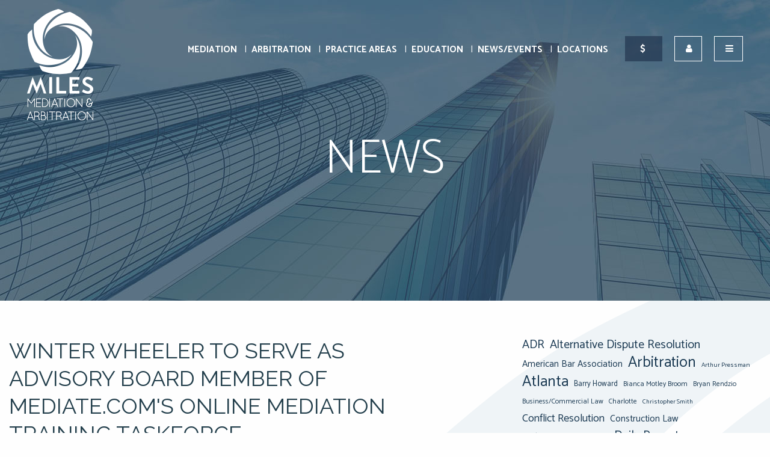

--- FILE ---
content_type: text/html; charset=UTF-8
request_url: https://milesmediation.com/blog/winter-wheeler-to-serve-as-advisory-board-member-of-mediate-coms-online-mediation-training-taskforce/
body_size: 18599
content:
<!DOCTYPE html>
<html lang="en">
<head>
<meta charset="utf-8">
<title>Winter Wheeler to Serve as Advisory Board Member of Mediate.com&#039;s Online Mediation Training Taskforce - Miles Mediation &amp; Arbitration</title>

<link href="https://fonts.googleapis.com/css?family=Catamaran:100,200,300,400,500,600,700,800,900|Raleway:300,400,700|Quicksand:300" rel="stylesheet">
<link href="https://fonts.googleapis.com/css2?family=Catamaran:wght@300&display=swap" rel="stylesheet">

<link rel="apple-touch-icon" sizes="180x180" href="/apple-touch-icon.png">
<link rel="icon" type="image/png" sizes="32x32" href="/favicon-32x32.png">
<link rel="icon" type="image/png" sizes="16x16" href="/favicon-16x16.png">
<link rel="manifest" href="/site.webmanifest">
<link rel="mask-icon" href="/safari-pinned-tab.svg" color="#5bbad5">
<meta name="msapplication-TileColor" content="#000000">
<meta name="theme-color" content="#ffffff">

<meta http-equiv="X-UA-Compatible" content="IE=edge">
<meta name="viewport" content="width=device-width,initial-scale=1.0" />
<meta name="format-detection" content="telephone=no">
<meta charset="UTF-8" />
<link rel="profile" href="http://gmpg.org/xfn/11" />
<meta name="Copyright" content="PaperStreet Web Design">
<!-- Google Tag Manager -->
<script>(function(w,d,s,l,i){w[l]=w[l]||[];w[l].push({'gtm.start':
new Date().getTime(),event:'gtm.js'});var f=d.getElementsByTagName(s)[0],
j=d.createElement(s),dl=l!='dataLayer'?'&l='+l:'';j.async=true;j.src=
'https://www.googletagmanager.com/gtm.js?id='+i+dl;f.parentNode.insertBefore(j,f);
})(window,document,'script','dataLayer','GTM-K82557RR');</script>
<!-- End Google Tag Manager -->
	<!-- Global site tag (gtag.js) - Google Analytics -->
<script async src="https://www.googletagmanager.com/gtag/js?id=UA-44192439-1"></script>
<script>
  window.dataLayer = window.dataLayer || [];
  function gtag(){dataLayer.push(arguments);}
  gtag('js', new Date());

  gtag('config', 'UA-44192439-1');
</script>
<!-- Event snippet for Conversions from Bookings (Google Ads) conversion page -->
<script>
 gtag('event', 'conversion', {'send_to': 'AW-10861739604/TSdECIvn8J4ZENT8o7so'});
</script>	
	<!-- Facebook Pixel Code -->
<script>
!function(f,b,e,v,n,t,s)
{if(f.fbq)return;n=f.fbq=function(){n.callMethod?
n.callMethod.apply(n,arguments):n.queue.push(arguments)};
if(!f._fbq)f._fbq=n;n.push=n;n.loaded=!0;n.version='2.0';
n.queue=[];t=b.createElement(e);t.async=!0;
t.src=v;s=b.getElementsByTagName(e)[0];
s.parentNode.insertBefore(t,s)}(window,document,'script',
'https://connect.facebook.net/en_US/fbevents.js');
fbq('init', '1297411467734845'); 
fbq('track', 'PageView');
</script>
<noscript>
<img height="1" width="1" 
src="https://www.facebook.com/tr?id=1297411467734845&ev=PageView
&noscript=1"/>
</noscript>
<!-- End Facebook Pixel Code -->

<meta name='robots' content='index, follow, max-image-preview:large, max-snippet:-1, max-video-preview:-1' />
	<style>img:is([sizes="auto" i], [sizes^="auto," i]) { contain-intrinsic-size: 3000px 1500px }</style>
	
	<!-- This site is optimized with the Yoast SEO plugin v25.5 - https://yoast.com/wordpress/plugins/seo/ -->
	<link rel="canonical" href="https://milesmediation.com/blog/winter-wheeler-to-serve-as-advisory-board-member-of-mediate-coms-online-mediation-training-taskforce/" />
	<meta property="og:locale" content="en_US" />
	<meta property="og:type" content="article" />
	<meta property="og:title" content="Winter Wheeler to Serve as Advisory Board Member of Mediate.com&#039;s Online Mediation Training Taskforce - Miles Mediation &amp; Arbitration" />
	<meta property="og:description" content="Congratulations to Miles mediator &amp; arbitrator Winter Wheeler for her invitation to serve on the Advisory Board of Mediate.com&#8216;s Online Mediation Training Taskforce. &nbsp; The Online Mediation Training Task Force will work with leading mediation ..." />
	<meta property="og:url" content="https://milesmediation.com/blog/winter-wheeler-to-serve-as-advisory-board-member-of-mediate-coms-online-mediation-training-taskforce/" />
	<meta property="og:site_name" content="Miles Mediation" />
	<meta property="article:published_time" content="2020-12-02T17:19:17+00:00" />
	<meta property="og:image" content="https://milesmediation.com/wp-content/uploads/2020/12/WW-1200-x-630-1.png" />
	<meta property="og:image:width" content="1200" />
	<meta property="og:image:height" content="630" />
	<meta property="og:image:type" content="image/png" />
	<meta name="author" content="Miles Mediation" />
	<meta name="twitter:card" content="summary_large_image" />
	<meta name="twitter:label1" content="Written by" />
	<meta name="twitter:data1" content="Miles Mediation" />
	<meta name="twitter:label2" content="Est. reading time" />
	<meta name="twitter:data2" content="1 minute" />
	<script type="application/ld+json" class="yoast-schema-graph">{"@context":"https://schema.org","@graph":[{"@type":"Article","@id":"https://milesmediation.com/blog/winter-wheeler-to-serve-as-advisory-board-member-of-mediate-coms-online-mediation-training-taskforce/#article","isPartOf":{"@id":"https://milesmediation.com/blog/winter-wheeler-to-serve-as-advisory-board-member-of-mediate-coms-online-mediation-training-taskforce/"},"author":{"name":"Miles Mediation","@id":"https://milesmediation.com/#/schema/person/7db1576b22e760933c1d79f6e938d11c"},"headline":"Winter Wheeler to Serve as Advisory Board Member of Mediate.com&#039;s Online Mediation Training Taskforce","datePublished":"2020-12-02T17:19:17+00:00","mainEntityOfPage":{"@id":"https://milesmediation.com/blog/winter-wheeler-to-serve-as-advisory-board-member-of-mediate-coms-online-mediation-training-taskforce/"},"wordCount":146,"publisher":{"@id":"https://milesmediation.com/#organization"},"image":{"@id":"https://milesmediation.com/blog/winter-wheeler-to-serve-as-advisory-board-member-of-mediate-coms-online-mediation-training-taskforce/#primaryimage"},"thumbnailUrl":"https://www.milesmediation.com/wp-content/uploads/2019/11/400px-400px-1-150x150.png","articleSection":["News"],"inLanguage":"en-US"},{"@type":"WebPage","@id":"https://milesmediation.com/blog/winter-wheeler-to-serve-as-advisory-board-member-of-mediate-coms-online-mediation-training-taskforce/","url":"https://milesmediation.com/blog/winter-wheeler-to-serve-as-advisory-board-member-of-mediate-coms-online-mediation-training-taskforce/","name":"Winter Wheeler to Serve as Advisory Board Member of Mediate.com&#039;s Online Mediation Training Taskforce - Miles Mediation & Arbitration","isPartOf":{"@id":"https://milesmediation.com/#website"},"primaryImageOfPage":{"@id":"https://milesmediation.com/blog/winter-wheeler-to-serve-as-advisory-board-member-of-mediate-coms-online-mediation-training-taskforce/#primaryimage"},"image":{"@id":"https://milesmediation.com/blog/winter-wheeler-to-serve-as-advisory-board-member-of-mediate-coms-online-mediation-training-taskforce/#primaryimage"},"thumbnailUrl":"https://www.milesmediation.com/wp-content/uploads/2019/11/400px-400px-1-150x150.png","datePublished":"2020-12-02T17:19:17+00:00","breadcrumb":{"@id":"https://milesmediation.com/blog/winter-wheeler-to-serve-as-advisory-board-member-of-mediate-coms-online-mediation-training-taskforce/#breadcrumb"},"inLanguage":"en-US","potentialAction":[{"@type":"ReadAction","target":["https://milesmediation.com/blog/winter-wheeler-to-serve-as-advisory-board-member-of-mediate-coms-online-mediation-training-taskforce/"]}]},{"@type":"ImageObject","inLanguage":"en-US","@id":"https://milesmediation.com/blog/winter-wheeler-to-serve-as-advisory-board-member-of-mediate-coms-online-mediation-training-taskforce/#primaryimage","url":"https://www.milesmediation.com/wp-content/uploads/2019/11/400px-400px-1-150x150.png","contentUrl":"https://www.milesmediation.com/wp-content/uploads/2019/11/400px-400px-1-150x150.png"},{"@type":"BreadcrumbList","@id":"https://milesmediation.com/blog/winter-wheeler-to-serve-as-advisory-board-member-of-mediate-coms-online-mediation-training-taskforce/#breadcrumb","itemListElement":[{"@type":"ListItem","position":1,"name":"Home","item":"https://milesmediation.com/"},{"@type":"ListItem","position":2,"name":"Miles Memoranda","item":"https://milesmediation.com/blog/"},{"@type":"ListItem","position":3,"name":"Winter Wheeler to Serve as Advisory Board Member of Mediate.com&#039;s Online Mediation Training Taskforce"}]},{"@type":"WebSite","@id":"https://milesmediation.com/#website","url":"https://milesmediation.com/","name":"Miles Mediation &amp; Arbitration","description":"Atlanta Mediation and Arbitration Services","publisher":{"@id":"https://milesmediation.com/#organization"},"potentialAction":[{"@type":"SearchAction","target":{"@type":"EntryPoint","urlTemplate":"https://milesmediation.com/?s={search_term_string}"},"query-input":{"@type":"PropertyValueSpecification","valueRequired":true,"valueName":"search_term_string"}}],"inLanguage":"en-US"},{"@type":"Organization","@id":"https://milesmediation.com/#organization","name":"Miles Mediation and Arbitration","url":"https://milesmediation.com/","logo":{"@type":"ImageObject","inLanguage":"en-US","@id":"https://milesmediation.com/#/schema/logo/image/","url":"https://live-miles-mediation-and-arbitration.pantheonsite.io/wp-content/uploads/2018/04/miles-mediation-logo-social-1.jpg","contentUrl":"https://live-miles-mediation-and-arbitration.pantheonsite.io/wp-content/uploads/2018/04/miles-mediation-logo-social-1.jpg","width":300,"height":317,"caption":"Miles Mediation and Arbitration"},"image":{"@id":"https://milesmediation.com/#/schema/logo/image/"}},{"@type":"Person","@id":"https://milesmediation.com/#/schema/person/7db1576b22e760933c1d79f6e938d11c","name":"Miles Mediation","image":{"@type":"ImageObject","inLanguage":"en-US","@id":"https://milesmediation.com/#/schema/person/image/","url":"https://secure.gravatar.com/avatar/11803f164c1518aa2e03131b0a4284d35cd87e48b549eb9ba8793ac746602b5a?s=96&d=mm&r=g","contentUrl":"https://secure.gravatar.com/avatar/11803f164c1518aa2e03131b0a4284d35cd87e48b549eb9ba8793ac746602b5a?s=96&d=mm&r=g","caption":"Miles Mediation"}}]}</script>
	<!-- / Yoast SEO plugin. -->


<link rel='stylesheet' id='wp-block-library-css' href='https://milesmediation.com/wp-includes/css/dist/block-library/style.min.css?ver=6.8.1' type='text/css' media='all' />
<style id='classic-theme-styles-inline-css' type='text/css'>
/*! This file is auto-generated */
.wp-block-button__link{color:#fff;background-color:#32373c;border-radius:9999px;box-shadow:none;text-decoration:none;padding:calc(.667em + 2px) calc(1.333em + 2px);font-size:1.125em}.wp-block-file__button{background:#32373c;color:#fff;text-decoration:none}
</style>
<style id='global-styles-inline-css' type='text/css'>
:root{--wp--preset--aspect-ratio--square: 1;--wp--preset--aspect-ratio--4-3: 4/3;--wp--preset--aspect-ratio--3-4: 3/4;--wp--preset--aspect-ratio--3-2: 3/2;--wp--preset--aspect-ratio--2-3: 2/3;--wp--preset--aspect-ratio--16-9: 16/9;--wp--preset--aspect-ratio--9-16: 9/16;--wp--preset--color--black: #000000;--wp--preset--color--cyan-bluish-gray: #abb8c3;--wp--preset--color--white: #ffffff;--wp--preset--color--pale-pink: #f78da7;--wp--preset--color--vivid-red: #cf2e2e;--wp--preset--color--luminous-vivid-orange: #ff6900;--wp--preset--color--luminous-vivid-amber: #fcb900;--wp--preset--color--light-green-cyan: #7bdcb5;--wp--preset--color--vivid-green-cyan: #00d084;--wp--preset--color--pale-cyan-blue: #8ed1fc;--wp--preset--color--vivid-cyan-blue: #0693e3;--wp--preset--color--vivid-purple: #9b51e0;--wp--preset--gradient--vivid-cyan-blue-to-vivid-purple: linear-gradient(135deg,rgba(6,147,227,1) 0%,rgb(155,81,224) 100%);--wp--preset--gradient--light-green-cyan-to-vivid-green-cyan: linear-gradient(135deg,rgb(122,220,180) 0%,rgb(0,208,130) 100%);--wp--preset--gradient--luminous-vivid-amber-to-luminous-vivid-orange: linear-gradient(135deg,rgba(252,185,0,1) 0%,rgba(255,105,0,1) 100%);--wp--preset--gradient--luminous-vivid-orange-to-vivid-red: linear-gradient(135deg,rgba(255,105,0,1) 0%,rgb(207,46,46) 100%);--wp--preset--gradient--very-light-gray-to-cyan-bluish-gray: linear-gradient(135deg,rgb(238,238,238) 0%,rgb(169,184,195) 100%);--wp--preset--gradient--cool-to-warm-spectrum: linear-gradient(135deg,rgb(74,234,220) 0%,rgb(151,120,209) 20%,rgb(207,42,186) 40%,rgb(238,44,130) 60%,rgb(251,105,98) 80%,rgb(254,248,76) 100%);--wp--preset--gradient--blush-light-purple: linear-gradient(135deg,rgb(255,206,236) 0%,rgb(152,150,240) 100%);--wp--preset--gradient--blush-bordeaux: linear-gradient(135deg,rgb(254,205,165) 0%,rgb(254,45,45) 50%,rgb(107,0,62) 100%);--wp--preset--gradient--luminous-dusk: linear-gradient(135deg,rgb(255,203,112) 0%,rgb(199,81,192) 50%,rgb(65,88,208) 100%);--wp--preset--gradient--pale-ocean: linear-gradient(135deg,rgb(255,245,203) 0%,rgb(182,227,212) 50%,rgb(51,167,181) 100%);--wp--preset--gradient--electric-grass: linear-gradient(135deg,rgb(202,248,128) 0%,rgb(113,206,126) 100%);--wp--preset--gradient--midnight: linear-gradient(135deg,rgb(2,3,129) 0%,rgb(40,116,252) 100%);--wp--preset--font-size--small: 13px;--wp--preset--font-size--medium: 20px;--wp--preset--font-size--large: 36px;--wp--preset--font-size--x-large: 42px;--wp--preset--spacing--20: 0.44rem;--wp--preset--spacing--30: 0.67rem;--wp--preset--spacing--40: 1rem;--wp--preset--spacing--50: 1.5rem;--wp--preset--spacing--60: 2.25rem;--wp--preset--spacing--70: 3.38rem;--wp--preset--spacing--80: 5.06rem;--wp--preset--shadow--natural: 6px 6px 9px rgba(0, 0, 0, 0.2);--wp--preset--shadow--deep: 12px 12px 50px rgba(0, 0, 0, 0.4);--wp--preset--shadow--sharp: 6px 6px 0px rgba(0, 0, 0, 0.2);--wp--preset--shadow--outlined: 6px 6px 0px -3px rgba(255, 255, 255, 1), 6px 6px rgba(0, 0, 0, 1);--wp--preset--shadow--crisp: 6px 6px 0px rgba(0, 0, 0, 1);}:where(.is-layout-flex){gap: 0.5em;}:where(.is-layout-grid){gap: 0.5em;}body .is-layout-flex{display: flex;}.is-layout-flex{flex-wrap: wrap;align-items: center;}.is-layout-flex > :is(*, div){margin: 0;}body .is-layout-grid{display: grid;}.is-layout-grid > :is(*, div){margin: 0;}:where(.wp-block-columns.is-layout-flex){gap: 2em;}:where(.wp-block-columns.is-layout-grid){gap: 2em;}:where(.wp-block-post-template.is-layout-flex){gap: 1.25em;}:where(.wp-block-post-template.is-layout-grid){gap: 1.25em;}.has-black-color{color: var(--wp--preset--color--black) !important;}.has-cyan-bluish-gray-color{color: var(--wp--preset--color--cyan-bluish-gray) !important;}.has-white-color{color: var(--wp--preset--color--white) !important;}.has-pale-pink-color{color: var(--wp--preset--color--pale-pink) !important;}.has-vivid-red-color{color: var(--wp--preset--color--vivid-red) !important;}.has-luminous-vivid-orange-color{color: var(--wp--preset--color--luminous-vivid-orange) !important;}.has-luminous-vivid-amber-color{color: var(--wp--preset--color--luminous-vivid-amber) !important;}.has-light-green-cyan-color{color: var(--wp--preset--color--light-green-cyan) !important;}.has-vivid-green-cyan-color{color: var(--wp--preset--color--vivid-green-cyan) !important;}.has-pale-cyan-blue-color{color: var(--wp--preset--color--pale-cyan-blue) !important;}.has-vivid-cyan-blue-color{color: var(--wp--preset--color--vivid-cyan-blue) !important;}.has-vivid-purple-color{color: var(--wp--preset--color--vivid-purple) !important;}.has-black-background-color{background-color: var(--wp--preset--color--black) !important;}.has-cyan-bluish-gray-background-color{background-color: var(--wp--preset--color--cyan-bluish-gray) !important;}.has-white-background-color{background-color: var(--wp--preset--color--white) !important;}.has-pale-pink-background-color{background-color: var(--wp--preset--color--pale-pink) !important;}.has-vivid-red-background-color{background-color: var(--wp--preset--color--vivid-red) !important;}.has-luminous-vivid-orange-background-color{background-color: var(--wp--preset--color--luminous-vivid-orange) !important;}.has-luminous-vivid-amber-background-color{background-color: var(--wp--preset--color--luminous-vivid-amber) !important;}.has-light-green-cyan-background-color{background-color: var(--wp--preset--color--light-green-cyan) !important;}.has-vivid-green-cyan-background-color{background-color: var(--wp--preset--color--vivid-green-cyan) !important;}.has-pale-cyan-blue-background-color{background-color: var(--wp--preset--color--pale-cyan-blue) !important;}.has-vivid-cyan-blue-background-color{background-color: var(--wp--preset--color--vivid-cyan-blue) !important;}.has-vivid-purple-background-color{background-color: var(--wp--preset--color--vivid-purple) !important;}.has-black-border-color{border-color: var(--wp--preset--color--black) !important;}.has-cyan-bluish-gray-border-color{border-color: var(--wp--preset--color--cyan-bluish-gray) !important;}.has-white-border-color{border-color: var(--wp--preset--color--white) !important;}.has-pale-pink-border-color{border-color: var(--wp--preset--color--pale-pink) !important;}.has-vivid-red-border-color{border-color: var(--wp--preset--color--vivid-red) !important;}.has-luminous-vivid-orange-border-color{border-color: var(--wp--preset--color--luminous-vivid-orange) !important;}.has-luminous-vivid-amber-border-color{border-color: var(--wp--preset--color--luminous-vivid-amber) !important;}.has-light-green-cyan-border-color{border-color: var(--wp--preset--color--light-green-cyan) !important;}.has-vivid-green-cyan-border-color{border-color: var(--wp--preset--color--vivid-green-cyan) !important;}.has-pale-cyan-blue-border-color{border-color: var(--wp--preset--color--pale-cyan-blue) !important;}.has-vivid-cyan-blue-border-color{border-color: var(--wp--preset--color--vivid-cyan-blue) !important;}.has-vivid-purple-border-color{border-color: var(--wp--preset--color--vivid-purple) !important;}.has-vivid-cyan-blue-to-vivid-purple-gradient-background{background: var(--wp--preset--gradient--vivid-cyan-blue-to-vivid-purple) !important;}.has-light-green-cyan-to-vivid-green-cyan-gradient-background{background: var(--wp--preset--gradient--light-green-cyan-to-vivid-green-cyan) !important;}.has-luminous-vivid-amber-to-luminous-vivid-orange-gradient-background{background: var(--wp--preset--gradient--luminous-vivid-amber-to-luminous-vivid-orange) !important;}.has-luminous-vivid-orange-to-vivid-red-gradient-background{background: var(--wp--preset--gradient--luminous-vivid-orange-to-vivid-red) !important;}.has-very-light-gray-to-cyan-bluish-gray-gradient-background{background: var(--wp--preset--gradient--very-light-gray-to-cyan-bluish-gray) !important;}.has-cool-to-warm-spectrum-gradient-background{background: var(--wp--preset--gradient--cool-to-warm-spectrum) !important;}.has-blush-light-purple-gradient-background{background: var(--wp--preset--gradient--blush-light-purple) !important;}.has-blush-bordeaux-gradient-background{background: var(--wp--preset--gradient--blush-bordeaux) !important;}.has-luminous-dusk-gradient-background{background: var(--wp--preset--gradient--luminous-dusk) !important;}.has-pale-ocean-gradient-background{background: var(--wp--preset--gradient--pale-ocean) !important;}.has-electric-grass-gradient-background{background: var(--wp--preset--gradient--electric-grass) !important;}.has-midnight-gradient-background{background: var(--wp--preset--gradient--midnight) !important;}.has-small-font-size{font-size: var(--wp--preset--font-size--small) !important;}.has-medium-font-size{font-size: var(--wp--preset--font-size--medium) !important;}.has-large-font-size{font-size: var(--wp--preset--font-size--large) !important;}.has-x-large-font-size{font-size: var(--wp--preset--font-size--x-large) !important;}
:where(.wp-block-post-template.is-layout-flex){gap: 1.25em;}:where(.wp-block-post-template.is-layout-grid){gap: 1.25em;}
:where(.wp-block-columns.is-layout-flex){gap: 2em;}:where(.wp-block-columns.is-layout-grid){gap: 2em;}
:root :where(.wp-block-pullquote){font-size: 1.5em;line-height: 1.6;}
</style>
<link rel='stylesheet' id='foundation_styles-css' href='https://milesmediation.com/wp-content/themes/paperstreet/css/foundation.css?ver=6.8.1' type='text/css' media='all' />
<link rel='stylesheet' id='fontawesome_styles-css' href='https://milesmediation.com/wp-content/themes/paperstreet/css/fontawesome.css?ver=6.8.1' type='text/css' media='all' />
<link rel='stylesheet' id='slick_styles-css' href='https://milesmediation.com/wp-content/themes/paperstreet/css/slick.css?ver=6.8.1' type='text/css' media='all' />
<link rel='stylesheet' id='animate_styles-css' href='https://milesmediation.com/wp-content/themes/paperstreet/css/animate.css?ver=6.8.1' type='text/css' media='all' />
<link rel='stylesheet' id='magnific_styles-css' href='https://milesmediation.com/wp-content/themes/paperstreet/css/magnific.css?ver=6.8.1' type='text/css' media='all' />
<link rel='stylesheet' id='pushy_styles-css' href='https://milesmediation.com/wp-content/themes/paperstreet/css/pushy.css?ver=6.8.1' type='text/css' media='all' />
<link rel='stylesheet' id='custom_styles-css' href='https://milesmediation.com/wp-content/themes/paperstreet/style.css?ver=260122-92328' type='text/css' media='all' />
<link rel='stylesheet' id='wp-pagenavi-css' href='https://milesmediation.com/wp-content/plugins/wp-pagenavi/pagenavi-css.css?ver=2.70' type='text/css' media='all' />
<link rel='stylesheet' id='searchwp-forms-css' href='https://milesmediation.com/wp-content/plugins/searchwp-live-ajax-search/assets/styles/frontend/search-forms.min.css?ver=1.8.6' type='text/css' media='all' />
<link rel='stylesheet' id='searchwp-live-search-css' href='https://milesmediation.com/wp-content/plugins/searchwp-live-ajax-search/assets/styles/style.min.css?ver=1.8.6' type='text/css' media='all' />
<style id='searchwp-live-search-inline-css' type='text/css'>
.searchwp-live-search-result .searchwp-live-search-result--title a {
  font-size: 16px;
}
.searchwp-live-search-result .searchwp-live-search-result--price {
  font-size: 14px;
}
.searchwp-live-search-result .searchwp-live-search-result--add-to-cart .button {
  font-size: 14px;
}

</style>
<script type="text/javascript" src="https://milesmediation.com/wp-includes/js/jquery/jquery.min.js?ver=3.7.1" id="jquery-core-js"></script>
<script type="text/javascript" src="https://milesmediation.com/wp-includes/js/jquery/jquery-migrate.min.js?ver=3.4.1" id="jquery-migrate-js"></script>

<!-- Google tag (gtag.js) snippet added by Site Kit -->

<!-- Google Analytics snippet added by Site Kit -->
<script type="text/javascript" src="https://www.googletagmanager.com/gtag/js?id=GT-5RFWGD5" id="google_gtagjs-js" async></script>
<script type="text/javascript" id="google_gtagjs-js-after">
/* <![CDATA[ */
window.dataLayer = window.dataLayer || [];function gtag(){dataLayer.push(arguments);}
gtag("set","linker",{"domains":["milesmediation.com"]});
gtag("js", new Date());
gtag("set", "developer_id.dZTNiMT", true);
gtag("config", "GT-5RFWGD5");
/* ]]> */
</script>

<!-- End Google tag (gtag.js) snippet added by Site Kit -->
<meta name="generator" content="Site Kit by Google 1.157.0" />			<!-- DO NOT COPY THIS SNIPPET! Start of Page Analytics Tracking for HubSpot WordPress plugin v11.3.16-->
			<script class="hsq-set-content-id" data-content-id="blog-post">
				var _hsq = _hsq || [];
				_hsq.push(["setContentType", "blog-post"]);
			</script>
			<!-- DO NOT COPY THIS SNIPPET! End of Page Analytics Tracking for HubSpot WordPress plugin -->
			<link rel="icon" href="https://milesmediation.com/wp-content/uploads/2023/06/cropped-Logo_1-32x32.png" sizes="32x32" />
<link rel="icon" href="https://milesmediation.com/wp-content/uploads/2023/06/cropped-Logo_1-192x192.png" sizes="192x192" />
<link rel="apple-touch-icon" href="https://milesmediation.com/wp-content/uploads/2023/06/cropped-Logo_1-180x180.png" />
<meta name="msapplication-TileImage" content="https://milesmediation.com/wp-content/uploads/2023/06/cropped-Logo_1-270x270.png" />
		<style type="text/css" id="wp-custom-css">
			.content .wp-pagenavi .current {
	width: fit-content;
	height: fit-content;
  line-height:24px;
  color: white;
} 

.content .wp-pagenavi .page, .content .wp-pagenavi a {
    display: inline-block;
    text-align: center;
    /* margin-right: 10px; */
    width: fit-content;
    height: fit-content;
	  line-height:24px;
    background-color: #639d97;
    color: #10232c;
    font-size: 20px;
}

.banner span {
    font-size: 80px;
    line-height: 80px;
    font-weight: 200;
    color: white !important;
    text-transform: uppercase;
    font-family: 'Catamaran', sans-serif;
    text-align: center;
    order: 0;
    margin-bottom: 0;
}		</style>
		</head>
<body class="wp-singular post-template-default single single-post postid-6997 single-format-standard wp-theme-paperstreet custom-background-empty" style="display: none;">
	<!-- Google Tag Manager (noscript) -->
<noscript><iframe src="https://www.googletagmanager.com/ns.html?id=GTM-K82557RR"
height="0" width="0" style="display:none;visibility:hidden"></iframe></noscript>
<!-- End Google Tag Manager (noscript) -->
<nav class="pushy pushy-right" style="-webkit-transform: translate3d(90vw,0,0); -ms-transform: translate3d(90vw,0,0); transform: translate3d(90vw,0,0);position:fixed;">
    <div class="pushy-content">
        <button class="pushy-link close-button">Menu <i class="fa fa-times"></i></button>
        <ul id="menu-main-navigation" class=""><li id="menu-item-15975" class="menu-item menu-item-type-post_type menu-item-object-page menu-item-has-children pushy-submenu menu-item-15975"><a href="https://milesmediation.com/about-miles/">About Miles</a>
<ul class="dropdown">
	<li id="menu-item-13234" class="menu-item menu-item-type-post_type menu-item-object-page menu-item-13234"><a href="https://milesmediation.com/employee/">Our Team</a></li>
	<li id="menu-item-7457" class="menu-item menu-item-type-post_type menu-item-object-page menu-item-7457"><a href="https://milesmediation.com/our-firm/our-purpose-core-values/">Our Purpose &#038; Core Values</a></li>
</ul>
</li>
<li id="menu-item-15399" class="menu-item menu-item-type-custom menu-item-object-custom menu-item-has-children pushy-submenu menu-item-15399"><a href="#">Practice Areas</a>
<ul class="dropdown">
	<li id="menu-item-15400" class="menu-item menu-item-type-custom menu-item-object-custom menu-item-15400"><a href="https://milesmediation.com/business-commercial/">Business/Commercial</a></li>
	<li id="menu-item-15403" class="menu-item menu-item-type-post_type menu-item-object-page menu-item-15403"><a href="https://milesmediation.com/construction/">Construction</a></li>
	<li id="menu-item-15402" class="menu-item menu-item-type-post_type menu-item-object-page menu-item-15402"><a href="https://milesmediation.com/employment/">Employment</a></li>
	<li id="menu-item-15406" class="menu-item menu-item-type-post_type menu-item-object-page menu-item-15406"><a href="https://milesmediation.com/insurance/">Insurance</a></li>
	<li id="menu-item-15407" class="menu-item menu-item-type-post_type menu-item-object-page menu-item-15407"><a href="https://milesmediation.com/medical-malpractice/">Medical Malpractice</a></li>
	<li id="menu-item-15404" class="menu-item menu-item-type-post_type menu-item-object-page menu-item-15404"><a href="https://milesmediation.com/personal-injury/">Personal Injury</a></li>
	<li id="menu-item-15405" class="menu-item menu-item-type-post_type menu-item-object-page menu-item-15405"><a href="https://milesmediation.com/professional-liability/">Professional Liability</a></li>
	<li id="menu-item-15401" class="menu-item menu-item-type-post_type menu-item-object-page menu-item-15401"><a href="https://milesmediation.com/real-estate/">Real Estate/Property</a></li>
</ul>
</li>
<li id="menu-item-8721" class="menu-item menu-item-type-custom menu-item-object-custom menu-item-has-children pushy-submenu menu-item-8721"><a href="/mediation/">Mediation</a>
<ul class="dropdown">
	<li id="menu-item-9736" class="menu-item menu-item-type-custom menu-item-object-custom menu-item-9736"><a href="https://milesmediation.com/neutrals/?search=all">Neutrals</a></li>
</ul>
</li>
<li id="menu-item-13833" class="menu-item menu-item-type-post_type menu-item-object-page menu-item-has-children pushy-submenu menu-item-13833"><a href="https://milesmediation.com/arbitration-at-miles/">Arbitration</a>
<ul class="dropdown">
	<li id="menu-item-13831" class="menu-item menu-item-type-post_type menu-item-object-page menu-item-13831"><a href="https://milesmediation.com/demand-for-arbitration/">Initiate an Arbitration</a></li>
	<li id="menu-item-13827" class="menu-item menu-item-type-post_type menu-item-object-page menu-item-13827"><a href="https://milesmediation.com/arbitration-roster/">Arbitration Roster</a></li>
	<li id="menu-item-13828" class="menu-item menu-item-type-post_type menu-item-object-page menu-item-13828"><a href="https://milesmediation.com/rules-clauses/">Rules &#038; Clauses</a></li>
	<li id="menu-item-13829" class="menu-item menu-item-type-post_type menu-item-object-page menu-item-13829"><a href="https://milesmediation.com/rate-and-fee-schedule/">Rate and Fee Schedule</a></li>
	<li id="menu-item-13830" class="menu-item menu-item-type-post_type menu-item-object-page menu-item-13830"><a href="https://milesmediation.com/draft-forms/">Draft Forms</a></li>
	<li id="menu-item-13832" class="menu-item menu-item-type-post_type menu-item-object-page menu-item-13832"><a href="https://milesmediation.com/arbitration-workflow/">Arbitration Workflow</a></li>
</ul>
</li>
<li id="menu-item-7472" class="menu-item menu-item-type-post_type menu-item-object-page menu-item-7472"><a href="https://milesmediation.com/virtual-adr/">ADR OnDemand</a></li>
<li id="menu-item-9182" class="menu-item menu-item-type-post_type menu-item-object-page menu-item-9182"><a href="https://milesmediation.com/pay-online/">Pay Online</a></li>
<li id="menu-item-15977" class="menu-item menu-item-type-custom menu-item-object-custom menu-item-15977"><a href="/charitable-division/">Charitable Division</a></li>
<li id="menu-item-15973" class="menu-item menu-item-type-post_type menu-item-object-page menu-item-has-children pushy-submenu menu-item-15973"><a href="https://milesmediation.com/education/">Education/CLE Division</a>
<ul class="dropdown">
	<li id="menu-item-15409" class="menu-item menu-item-type-custom menu-item-object-custom menu-item-15409"><a href="https://milesadr.ce21.com/search?tag=6871">Civil Litigation</a></li>
	<li id="menu-item-15410" class="menu-item menu-item-type-custom menu-item-object-custom menu-item-15410"><a href="https://milesadr.ce21.com/search?tag=6981">Ethics</a></li>
	<li id="menu-item-15411" class="menu-item menu-item-type-custom menu-item-object-custom menu-item-15411"><a href="https://milesadr.ce21.com/search?tag=6982">Legal Malpractice</a></li>
	<li id="menu-item-15412" class="menu-item menu-item-type-custom menu-item-object-custom menu-item-15412"><a href="https://milesadr.ce21.com/search?tag=6868">Mediation Strategies</a></li>
	<li id="menu-item-15413" class="menu-item menu-item-type-custom menu-item-object-custom menu-item-15413"><a href="https://milesadr.ce21.com/search?tag=6867">Technology</a></li>
	<li id="menu-item-15414" class="menu-item menu-item-type-custom menu-item-object-custom menu-item-15414"><a href="https://milesadr.ce21.com/search?tag=6865">Trial Practice</a></li>
</ul>
</li>
<li id="menu-item-15976" class="menu-item menu-item-type-custom menu-item-object-custom menu-item-15976"><a href="/workplace-division/">Workplace Division</a></li>
<li id="menu-item-7464" class="menu-item menu-item-type-post_type menu-item-object-page menu-item-has-children pushy-submenu menu-item-7464"><a href="https://milesmediation.com/news-insights/">Thought Leadership/Articles</a>
<ul class="dropdown">
	<li id="menu-item-7466" class="menu-item menu-item-type-post_type menu-item-object-page current_page_parent menu-item-7466"><a href="https://milesmediation.com/blog/">Miles&#8217; Blog</a></li>
	<li id="menu-item-7469" class="menu-item menu-item-type-taxonomy menu-item-object-category menu-item-7469"><a href="https://milesmediation.com/blog/category/events/">Events</a></li>
</ul>
</li>
<li id="menu-item-7465" class="menu-item menu-item-type-post_type menu-item-object-page menu-item-has-children pushy-submenu menu-item-7465"><a href="https://milesmediation.com/locations/">Locations</a>
<ul class="dropdown">
	<li id="menu-item-8723" class="menu-item menu-item-type-custom menu-item-object-custom menu-item-8723"><a href="/locations/atlanta/">Atlanta</a></li>
	<li id="menu-item-19413" class="menu-item menu-item-type-custom menu-item-object-custom menu-item-19413"><a href="https://milesmediation.com/locations/boston">Boston</a></li>
	<li id="menu-item-17871" class="menu-item menu-item-type-custom menu-item-object-custom menu-item-17871"><a href="https://milesmediation.com/locations/birmingham">Birmingham</a></li>
	<li id="menu-item-8724" class="menu-item menu-item-type-custom menu-item-object-custom menu-item-8724"><a href="/locations/charlotte/">Charlotte</a></li>
	<li id="menu-item-13789" class="menu-item menu-item-type-custom menu-item-object-custom menu-item-13789"><a href="/locations/columbia-sc/">Columbia</a></li>
	<li id="menu-item-21090" class="menu-item menu-item-type-custom menu-item-object-custom menu-item-21090"><a href="/locations/fort-lauderdale/">Fort Lauderdale</a></li>
	<li id="menu-item-19415" class="menu-item menu-item-type-custom menu-item-object-custom menu-item-19415"><a href="https://milesmediation.com/locations/houston/">Houston</a></li>
	<li id="menu-item-10261" class="menu-item menu-item-type-custom menu-item-object-custom menu-item-10261"><a href="/locations/jacksonville/">Jacksonville</a></li>
	<li id="menu-item-8726" class="menu-item menu-item-type-custom menu-item-object-custom menu-item-8726"><a href="/locations/nashville/">Nashville</a></li>
	<li id="menu-item-8725" class="menu-item menu-item-type-custom menu-item-object-custom menu-item-8725"><a href="/locations/savannah/">Savannah</a></li>
	<li id="menu-item-17593" class="menu-item menu-item-type-custom menu-item-object-custom menu-item-17593"><a href="/locations/st-louis/">St. Louis</a></li>
	<li id="menu-item-10826" class="menu-item menu-item-type-custom menu-item-object-custom menu-item-10826"><a href="/locations/tampa/">Tampa</a></li>
</ul>
</li>
<li id="menu-item-15671" class="menu-item menu-item-type-custom menu-item-object-custom menu-item-15671"><a href="https://shop.inkdstores.com/MilesADR">Shop</a></li>
</ul>    </div>
</nav>
<div class="site-container">
    <div class="search-box">
        <div class="row">
            <div class="large-12 medium-12 small-12 columns">
                <form action="/" method="get" role="search" onsubmit="return validateStandard(this);" id="searchform">
                    <span class="close">X</span>
                    <label for="popsearch" class="hide">Search</label>
                    <input type="text" placeholder="Search" id="popsearch" name="s" data-swplive="true">
                    <button type="submit"><span class="hide">Go</span><i class="fa fa-search" aria-hidden="true"></i></button>
                </form>
            </div>
        </div>
    </div>
    <header class="header">
        <div class="row header-main-container">
            <div class="large-2 medium-4 small-5 columns">
                <div class="logo">
                                        <a href="/">
                        <img src="https://milesmediation.com/wp-content/themes/paperstreet/images/logo.png" alt="Miles Mediation" class="default-logo" />
                        <img src="https://milesmediation.com/wp-content/themes/paperstreet/images/logo-sticky.png" alt="Miles Mediation" class="sticky-logo" />
                    </a>
                </div>
            </div>
            <div class="large-10 medium-8 small-7 columns header-menu-container">
                <div class="right-area">
                    <nav id="site-navigation" role="navigation">
						<div class="testing"><ul id="menu-topnav" class="menu"><li id="menu-item-7474" class="menu-item menu-item-type-custom menu-item-object-custom menu-item-has-children menu-item-7474"><a href="/neutrals/?search=all">Mediation</a>
<ul class="sub-menu">
	<li id="menu-item-21160" class="menu-item menu-item-type-custom menu-item-object-custom menu-item-21160"><a href="/neutrals/?search=all">Find A Neutral</a></li>
	<li id="menu-item-21159" class="menu-item menu-item-type-custom menu-item-object-custom menu-item-21159"><a href="https://adrondemand.com/">ADR OnDemand</a></li>
</ul>
</li>
<li id="menu-item-13792" class="menu-item menu-item-type-post_type menu-item-object-page menu-item-has-children menu-item-13792"><a href="https://milesmediation.com/arbitration-roster/">Arbitration</a>
<ul class="sub-menu">
	<li id="menu-item-13796" class="menu-item menu-item-type-post_type menu-item-object-page menu-item-13796"><a href="https://milesmediation.com/demand-for-arbitration/">Initiate Arbitration</a></li>
	<li id="menu-item-13790" class="menu-item menu-item-type-post_type menu-item-object-page menu-item-13790"><a href="https://milesmediation.com/arbitration-at-miles/">Arbitration at Miles</a></li>
	<li id="menu-item-13798" class="menu-item menu-item-type-post_type menu-item-object-page menu-item-13798"><a href="https://milesmediation.com/arbitration-roster/">Arbitration Roster</a></li>
	<li id="menu-item-13793" class="menu-item menu-item-type-post_type menu-item-object-page menu-item-13793"><a href="https://milesmediation.com/rules-clauses/">Rules &#038; Clauses</a></li>
	<li id="menu-item-13795" class="menu-item menu-item-type-post_type menu-item-object-page menu-item-13795"><a href="https://milesmediation.com/draft-forms/">Draft Forms</a></li>
	<li id="menu-item-13794" class="menu-item menu-item-type-post_type menu-item-object-page menu-item-13794"><a href="https://milesmediation.com/rate-and-fee-schedule/">Rate and Fee Schedule</a></li>
	<li id="menu-item-13875" class="menu-item menu-item-type-post_type menu-item-object-page menu-item-13875"><a href="https://milesmediation.com/arbitration-workflow/">Arbitration Workflow</a></li>
</ul>
</li>
<li id="menu-item-15281" class="menu-item menu-item-type-custom menu-item-object-custom menu-item-has-children menu-item-15281"><a href="#">Practice Areas</a>
<ul class="sub-menu">
	<li id="menu-item-15289" class="menu-item menu-item-type-post_type menu-item-object-page menu-item-15289"><a href="https://milesmediation.com/business-commercial/">Business/Commercial</a></li>
	<li id="menu-item-15284" class="menu-item menu-item-type-post_type menu-item-object-page menu-item-15284"><a href="https://milesmediation.com/construction/">Construction</a></li>
	<li id="menu-item-15283" class="menu-item menu-item-type-post_type menu-item-object-page menu-item-15283"><a href="https://milesmediation.com/employment/">Employment</a></li>
	<li id="menu-item-15287" class="menu-item menu-item-type-post_type menu-item-object-page menu-item-15287"><a href="https://milesmediation.com/insurance/">Insurance</a></li>
	<li id="menu-item-15288" class="menu-item menu-item-type-post_type menu-item-object-page menu-item-15288"><a href="https://milesmediation.com/medical-malpractice/">Medical Malpractice</a></li>
	<li id="menu-item-15285" class="menu-item menu-item-type-post_type menu-item-object-page menu-item-15285"><a href="https://milesmediation.com/personal-injury/">Personal Injury</a></li>
	<li id="menu-item-15286" class="menu-item menu-item-type-post_type menu-item-object-page menu-item-15286"><a href="https://milesmediation.com/professional-liability/">Professional Liability</a></li>
	<li id="menu-item-15282" class="menu-item menu-item-type-post_type menu-item-object-page menu-item-15282"><a href="https://milesmediation.com/real-estate/">Real Estate/Property</a></li>
</ul>
</li>
<li id="menu-item-15390" class="menu-item menu-item-type-custom menu-item-object-custom menu-item-has-children menu-item-15390"><a href="https://milesadr.ce21.com/">Education</a>
<ul class="sub-menu">
	<li id="menu-item-15568" class="menu-item menu-item-type-post_type menu-item-object-page menu-item-15568"><a href="https://milesmediation.com/education/">Education Overview</a></li>
	<li id="menu-item-18804" class="menu-item menu-item-type-post_type menu-item-object-page menu-item-18804"><a href="https://milesmediation.com/general-civil-mediation-training/">General Civil Mediation Training</a></li>
	<li id="menu-item-15391" class="menu-item menu-item-type-custom menu-item-object-custom menu-item-15391"><a href="https://milesadr.ce21.com/search?tag=6871">Civil Litigation</a></li>
	<li id="menu-item-15394" class="menu-item menu-item-type-custom menu-item-object-custom menu-item-15394"><a href="https://milesadr.ce21.com/search?tag=6981">Ethics</a></li>
	<li id="menu-item-15395" class="menu-item menu-item-type-custom menu-item-object-custom menu-item-15395"><a href="https://milesadr.ce21.com/search?tag=6982">Legal Malpractice</a></li>
	<li id="menu-item-15393" class="menu-item menu-item-type-custom menu-item-object-custom menu-item-15393"><a href="https://milesadr.ce21.com/search?tag=6868">Mediation Strategy</a></li>
	<li id="menu-item-15396" class="menu-item menu-item-type-custom menu-item-object-custom menu-item-15396"><a href="https://milesadr.ce21.com/search?tag=6867">Technology</a></li>
	<li id="menu-item-15392" class="menu-item menu-item-type-custom menu-item-object-custom menu-item-15392"><a href="https://milesadr.ce21.com/search?tag=6865">Trial Practice</a></li>
</ul>
</li>
<li id="menu-item-17901" class="menu-item menu-item-type-custom menu-item-object-custom menu-item-has-children menu-item-17901"><a href="/blog/">News/Events</a>
<ul class="sub-menu">
	<li id="menu-item-17903" class="menu-item menu-item-type-custom menu-item-object-custom menu-item-17903"><a href="/blog/tag/business-commercial-law/">Business/Commercial Law</a></li>
	<li id="menu-item-17904" class="menu-item menu-item-type-custom menu-item-object-custom menu-item-17904"><a href="https://milesmediation.com/blog/tag/construction-law/">Construction Law</a></li>
	<li id="menu-item-17902" class="menu-item menu-item-type-custom menu-item-object-custom menu-item-17902"><a href="https://milesmediation.com/blog/tag/employment-law/">Employment Law</a></li>
	<li id="menu-item-17906" class="menu-item menu-item-type-custom menu-item-object-custom menu-item-17906"><a href="https://milesmediation.com/blog/category/get-to-know-our-mediators/">Get to Know our Neutrals</a></li>
	<li id="menu-item-17905" class="menu-item menu-item-type-custom menu-item-object-custom menu-item-17905"><a href="https://milesmediation.com/blog/tag/medical-malpractice/">Medical Malpractice</a></li>
	<li id="menu-item-17907" class="menu-item menu-item-type-custom menu-item-object-custom menu-item-17907"><a href="https://milesmediation.com/blog/category/events/">Upcoming Events</a></li>
</ul>
</li>
<li id="menu-item-10175" class="menu-item menu-item-type-custom menu-item-object-custom menu-item-has-children menu-item-10175"><a href="#">Locations</a>
<ul class="sub-menu">
	<li id="menu-item-8717" class="menu-item menu-item-type-custom menu-item-object-custom menu-item-8717"><a href="/locations/atlanta/">Atlanta</a></li>
	<li id="menu-item-19143" class="menu-item menu-item-type-custom menu-item-object-custom menu-item-19143"><a href="https://milesmediation.com/locations/boston">Boston</a></li>
	<li id="menu-item-17806" class="menu-item menu-item-type-custom menu-item-object-custom menu-item-17806"><a href="https://milesmediation.com/locations/birmingham">Birmingham</a></li>
	<li id="menu-item-8718" class="menu-item menu-item-type-custom menu-item-object-custom menu-item-8718"><a href="/locations/charlotte/">Charlotte</a></li>
	<li id="menu-item-10999" class="menu-item menu-item-type-custom menu-item-object-custom menu-item-10999"><a href="/locations/columbia-sc/">Columbia</a></li>
	<li id="menu-item-21091" class="menu-item menu-item-type-custom menu-item-object-custom menu-item-21091"><a href="/locations/fort-lauderdale/">Ft Lauderdale</a></li>
	<li id="menu-item-19414" class="menu-item menu-item-type-custom menu-item-object-custom menu-item-19414"><a href="https://milesmediation.com/locations/houston/">Houston</a></li>
	<li id="menu-item-10080" class="menu-item menu-item-type-custom menu-item-object-custom menu-item-10080"><a href="/locations/jacksonville">Jacksonville</a></li>
	<li id="menu-item-8720" class="menu-item menu-item-type-custom menu-item-object-custom menu-item-8720"><a href="/locations/nashville/">Nashville</a></li>
	<li id="menu-item-10869" class="menu-item menu-item-type-custom menu-item-object-custom menu-item-10869"><a href="/locations/tampa/">Tampa</a></li>
	<li id="menu-item-8719" class="menu-item menu-item-type-custom menu-item-object-custom menu-item-8719"><a href="/locations/savannah/">Savannah</a></li>
	<li id="menu-item-17277" class="menu-item menu-item-type-custom menu-item-object-custom menu-item-17277"><a href="https://milesmediation.com/locations/st-louis/">St. Louis</a></li>
</ul>
</li>
</ul></div>                    </nav>
                    					
						
										<a href="https://milesmediation.com/pay-online/" class="schedule-button"><i class="fa fa-dollar"></i>
<!-- 						<span class="schedule"> Pay</span> -->
					</a>
					<a href="https://shop.inkdstores.com/MilesADR" class="schedule-button" target="blank" style="display:none;"><i class="fa fa-shopping-cart"></i><span class="schedule"> Shop</span></a>
                    					
					
					
										

                                            <div id="dashboard-container"></div>
                        <style>@import url(https://milesmediation.com/wp-content/themes/paperstreet/css/dashboard.css);</style>
                        <script type="text/javascript">var DASHBOARD_URL = 'https://milesclients.com';</script>
                        <script type="text/javascript" src="https://milesmediation.com/wp-content/themes/paperstreet/js/dashboard.js?v=1.02"></script>
                    
                    <button class="menu-btn navbar-toggle menu-button header-menu-hideable">
<!-- 						<span>Menu </span> -->
						<i class="fa fa-bars"></i></button>
                    
            </div>
        </div>
    </header>
                <section class="banner" style="background-image:url(https://milesmediation.com/wp-content/uploads/2023/08/1920x500-FeaturedImage-BUSCOMM.jpg);">
                <div class="row">
                    <div class="large-12 medium-12 small-12 banner-inner columns">
                                                        <span>News</span>
                                                    </div>
                </div>
            </section>
            <div class="main">
	<div class="row"> 
	    <div class="large-7 medium-8 small-12 columns">
	    	<div class="content">
				<article class="post-area single-area">
         <h1>Winter Wheeler to Serve as Advisory Board Member of Mediate.com&#039;s Online Mediation Training Taskforce</h1>
         <p class="post-info">Wed, Dec 2nd, 2020         <span class="divider">|</span>
         by Miles Mediation and Arbitration             <span class="divider">|</span>
            <a class="post-info-category" href="https://milesmediation.com/blog/category/news/">News</a>         <span class="divider">|</span> <a href="http://www.addtoany.com/share_save" data-a2a-url="https://milesmediation.com/blog/winter-wheeler-to-serve-as-advisory-board-member-of-mediate-coms-online-mediation-training-taskforce/" data-a2a-title="Winter Wheeler to Serve as Advisory Board Member of Mediate.com&#039;s Online Mediation Training Taskforce" class="a2a_dd share">Social Share</a>
         </p>
   <p class="p1">Congratulations to Miles mediator &amp; arbitrator Winter Wheeler for her invitation to serve on the Advisory Board of <span class="s1">Mediate.com</span>&#8216;s Online Mediation Training Taskforce.</p>
<p>&nbsp;</p>
<p class="p1">The Online Mediation Training Task Force will work with leading mediation organizations, professional mediators, academics and researchers in formulating findings and recommendations to highlight best practices for the field.</p>
<p>&nbsp;</p>
<p>View the full <a href="https://lnkd.in/du9md25">article</a>.</p>
<p>&nbsp;</p>
<p>&nbsp;</p>
<p>&nbsp;</p>
<h2>ABOUT WINTER WHEELER</h2>
<p><img decoding="async" class="alignleft size-thumbnail wp-image-5242" src="https://www.milesmediation.com/wp-content/uploads/2019/11/400px-400px-1-150x150.png" sizes="(max-width: 150px) 100vw, 150px" srcset="https://www.milesmediation.com/wp-content/uploads/2019/11/400px-400px-1-150x150.png 150w, https://www.milesmediation.com/wp-content/uploads/2019/11/400px-400px-1-300x300.png 300w, https://www.milesmediation.com/wp-content/uploads/2019/11/400px-400px-1.png 400w" alt="" width="150" height="150" /><a href="https://www.milesmediation.com/neutrals/winter-n-wheeler/">Winter Wheeler</a>, Esq. is a mediator and arbitrator with Miles Mediation &amp; Arbitration in Atlanta Georgia. She is co-author of the #1 bestselling book #Networked, which documents the experiences of 20 women who came together via LinkedIn to support each other’s careers during the pandemic and beyond. Read more about Winter’s journey and exactly how she used LinkedIn to change her life in <a href="https://smile.amazon.com/gp/product/B08M7JBKBN/ref=ppx_yo_dt_b_asin_title_o00_s00?ie=UTF8&amp;psc=1">#Networked.</a></p>
</article>
			</div>
		</div>
		<div class="large-1 columns show-for-large"></div>
		<div class="large-4 medium-4 small-12 columns">
			<div class="sidebar">
					<div id="secondary" class="widget-area" role="complementary">
		<aside id="block-2" class="widget widget_block widget_tag_cloud"><p class="wp-block-tag-cloud"><a href="https://milesmediation.com/blog/tag/adr/" class="tag-cloud-link tag-link-12 tag-link-position-1" style="font-size: 15pt;" aria-label="ADR (30 items)">ADR</a>
<a href="https://milesmediation.com/blog/tag/alternative-dispute-resolution/" class="tag-cloud-link tag-link-13 tag-link-position-2" style="font-size: 15pt;" aria-label="Alternative Dispute Resolution (30 items)">Alternative Dispute Resolution</a>
<a href="https://milesmediation.com/blog/tag/american-bar-association/" class="tag-cloud-link tag-link-411 tag-link-position-3" style="font-size: 11.647887323944pt;" aria-label="American Bar Association (13 items)">American Bar Association</a>
<a href="https://milesmediation.com/blog/tag/arbitration/" class="tag-cloud-link tag-link-14 tag-link-position-4" style="font-size: 18.845070422535pt;" aria-label="Arbitration (75 items)">Arbitration</a>
<a href="https://milesmediation.com/blog/tag/arthur-pressman/" class="tag-cloud-link tag-link-418 tag-link-position-5" style="font-size: 8pt;" aria-label="Arthur Pressman (5 items)">Arthur Pressman</a>
<a href="https://milesmediation.com/blog/tag/atlanta/" class="tag-cloud-link tag-link-18 tag-link-position-6" style="font-size: 19.042253521127pt;" aria-label="Atlanta (79 items)">Atlanta</a>
<a href="https://milesmediation.com/blog/tag/barry-howard/" class="tag-cloud-link tag-link-148 tag-link-position-7" style="font-size: 9.6760563380282pt;" aria-label="Barry Howard (8 items)">Barry Howard</a>
<a href="https://milesmediation.com/blog/tag/bianca-motley-broom/" class="tag-cloud-link tag-link-151 tag-link-position-8" style="font-size: 8.6901408450704pt;" aria-label="Bianca Motley Broom (6 items)">Bianca Motley Broom</a>
<a href="https://milesmediation.com/blog/tag/bryan-rendzio/" class="tag-cloud-link tag-link-409 tag-link-position-9" style="font-size: 8.6901408450704pt;" aria-label="Bryan Rendzio (6 items)">Bryan Rendzio</a>
<a href="https://milesmediation.com/blog/tag/business-commercial-law/" class="tag-cloud-link tag-link-385 tag-link-position-10" style="font-size: 8.6901408450704pt;" aria-label="Business/Commercial Law (6 items)">Business/Commercial Law</a>
<a href="https://milesmediation.com/blog/tag/charlotte/" class="tag-cloud-link tag-link-322 tag-link-position-11" style="font-size: 8.6901408450704pt;" aria-label="Charlotte (6 items)">Charlotte</a>
<a href="https://milesmediation.com/blog/tag/christopher-smith/" class="tag-cloud-link tag-link-328 tag-link-position-12" style="font-size: 8pt;" aria-label="Christopher Smith (5 items)">Christopher Smith</a>
<a href="https://milesmediation.com/blog/tag/conflict-resolution/" class="tag-cloud-link tag-link-27 tag-link-position-13" style="font-size: 13.521126760563pt;" aria-label="Conflict Resolution (21 items)">Conflict Resolution</a>
<a href="https://milesmediation.com/blog/tag/construction-law/" class="tag-cloud-link tag-link-306 tag-link-position-14" style="font-size: 11.647887323944pt;" aria-label="Construction Law (13 items)">Construction Law</a>
<a href="https://milesmediation.com/blog/tag/daily-business-review/" class="tag-cloud-link tag-link-446 tag-link-position-15" style="font-size: 11.647887323944pt;" aria-label="Daily Business Review (13 items)">Daily Business Review</a>
<a href="https://milesmediation.com/blog/tag/daily-report/" class="tag-cloud-link tag-link-437 tag-link-position-16" style="font-size: 15.887323943662pt;" aria-label="Daily Report (37 items)">Daily Report</a>
<a href="https://milesmediation.com/blog/tag/david-nutter/" class="tag-cloud-link tag-link-372 tag-link-position-17" style="font-size: 8pt;" aria-label="David Nutter (5 items)">David Nutter</a>
<a href="https://milesmediation.com/blog/tag/diversity/" class="tag-cloud-link tag-link-36 tag-link-position-18" style="font-size: 11.253521126761pt;" aria-label="Diversity (12 items)">Diversity</a>
<a href="https://milesmediation.com/blog/tag/donna-v-smith/" class="tag-cloud-link tag-link-309 tag-link-position-19" style="font-size: 10.56338028169pt;" aria-label="Donna V. Smith (10 items)">Donna V. Smith</a>
<a href="https://milesmediation.com/blog/tag/employee-spotlight/" class="tag-cloud-link tag-link-421 tag-link-position-20" style="font-size: 9.6760563380282pt;" aria-label="Employee Spotlight (8 items)">Employee Spotlight</a>
<a href="https://milesmediation.com/blog/tag/employment-law/" class="tag-cloud-link tag-link-308 tag-link-position-21" style="font-size: 10.957746478873pt;" aria-label="Employment Law (11 items)">Employment Law</a>
<a href="https://milesmediation.com/blog/tag/eric-frisch/" class="tag-cloud-link tag-link-360 tag-link-position-22" style="font-size: 10.169014084507pt;" aria-label="Eric Frisch (9 items)">Eric Frisch</a>
<a href="https://milesmediation.com/blog/tag/gino-brogdon-jr/" class="tag-cloud-link tag-link-203 tag-link-position-23" style="font-size: 8.6901408450704pt;" aria-label="Gino Brogdon, Jr. (6 items)">Gino Brogdon, Jr.</a>
<a href="https://milesmediation.com/blog/tag/jacksonville/" class="tag-cloud-link tag-link-312 tag-link-position-24" style="font-size: 9.1830985915493pt;" aria-label="Jacksonville (7 items)">Jacksonville</a>
<a href="https://milesmediation.com/blog/tag/james-young/" class="tag-cloud-link tag-link-218 tag-link-position-25" style="font-size: 10.169014084507pt;" aria-label="James Young (9 items)">James Young</a>
<a href="https://milesmediation.com/blog/tag/jennifer-grippa/" class="tag-cloud-link tag-link-327 tag-link-position-26" style="font-size: 12.43661971831pt;" aria-label="Jennifer Grippa (16 items)">Jennifer Grippa</a>
<a href="https://milesmediation.com/blog/tag/joe-murphey/" class="tag-cloud-link tag-link-41 tag-link-position-27" style="font-size: 8.6901408450704pt;" aria-label="Joe Murphey (6 items)">Joe Murphey</a>
<a href="https://milesmediation.com/blog/tag/labor-and-employment-law/" class="tag-cloud-link tag-link-386 tag-link-position-28" style="font-size: 10.957746478873pt;" aria-label="Labor and Employment Law (11 items)">Labor and Employment Law</a>
<a href="https://milesmediation.com/blog/tag/leigh-wilco/" class="tag-cloud-link tag-link-146 tag-link-position-29" style="font-size: 8.6901408450704pt;" aria-label="Leigh Wilco (6 items)">Leigh Wilco</a>
<a href="https://milesmediation.com/blog/tag/mediation/" class="tag-cloud-link tag-link-47 tag-link-position-30" style="font-size: 22pt;" aria-label="Mediation (156 items)">Mediation</a>
<a href="https://milesmediation.com/blog/tag/medical-malpractice/" class="tag-cloud-link tag-link-59 tag-link-position-31" style="font-size: 9.1830985915493pt;" aria-label="Medical Malpractice (7 items)">Medical Malpractice</a>
<a href="https://milesmediation.com/blog/tag/missouri-in-house-counsel/" class="tag-cloud-link tag-link-480 tag-link-position-32" style="font-size: 9.6760563380282pt;" aria-label="Missouri In-House Counsel (8 items)">Missouri In-House Counsel</a>
<a href="https://milesmediation.com/blog/tag/musa-farmand/" class="tag-cloud-link tag-link-378 tag-link-position-33" style="font-size: 8pt;" aria-label="Musa Farmand (5 items)">Musa Farmand</a>
<a href="https://milesmediation.com/blog/tag/nashville/" class="tag-cloud-link tag-link-342 tag-link-position-34" style="font-size: 9.1830985915493pt;" aria-label="Nashville (7 items)">Nashville</a>
<a href="https://milesmediation.com/blog/tag/neutral-spotlight/" class="tag-cloud-link tag-link-311 tag-link-position-35" style="font-size: 12.140845070423pt;" aria-label="Neutral Spotlight (15 items)">Neutral Spotlight</a>
<a href="https://milesmediation.com/blog/tag/parag-shah/" class="tag-cloud-link tag-link-303 tag-link-position-36" style="font-size: 12.140845070423pt;" aria-label="Parag Shah (15 items)">Parag Shah</a>
<a href="https://milesmediation.com/blog/tag/rusty-grant/" class="tag-cloud-link tag-link-124 tag-link-position-37" style="font-size: 8.6901408450704pt;" aria-label="Rusty Grant (6 items)">Rusty Grant</a>
<a href="https://milesmediation.com/blog/tag/savannah/" class="tag-cloud-link tag-link-69 tag-link-position-38" style="font-size: 9.6760563380282pt;" aria-label="Savannah (8 items)">Savannah</a>
<a href="https://milesmediation.com/blog/tag/st-louis/" class="tag-cloud-link tag-link-422 tag-link-position-39" style="font-size: 10.56338028169pt;" aria-label="St. Louis (10 items)">St. Louis</a>
<a href="https://milesmediation.com/blog/tag/steve-dunn/" class="tag-cloud-link tag-link-256 tag-link-position-40" style="font-size: 11.943661971831pt;" aria-label="Steve Dunn (14 items)">Steve Dunn</a>
<a href="https://milesmediation.com/blog/tag/tampa/" class="tag-cloud-link tag-link-315 tag-link-position-41" style="font-size: 11.253521126761pt;" aria-label="Tampa (12 items)">Tampa</a>
<a href="https://milesmediation.com/blog/tag/tanya-tate/" class="tag-cloud-link tag-link-236 tag-link-position-42" style="font-size: 10.957746478873pt;" aria-label="Tanya Tate (11 items)">Tanya Tate</a>
<a href="https://milesmediation.com/blog/tag/todd-drucker/" class="tag-cloud-link tag-link-324 tag-link-position-43" style="font-size: 9.1830985915493pt;" aria-label="Todd Drucker (7 items)">Todd Drucker</a>
<a href="https://milesmediation.com/blog/tag/wiley-george/" class="tag-cloud-link tag-link-441 tag-link-position-44" style="font-size: 8pt;" aria-label="Wiley George (5 items)">Wiley George</a>
<a href="https://milesmediation.com/blog/tag/winter-wheeler/" class="tag-cloud-link tag-link-340 tag-link-position-45" style="font-size: 9.1830985915493pt;" aria-label="Winter Wheeler (7 items)">Winter Wheeler</a></p></aside>	</div>
	<div class="sidebar-section">
   <h5>Categories</h5>
   <ul class="show-for-medium">
      	<li class="cat-item cat-item-3"><a href="https://milesmediation.com/blog/category/commentary/">Article</a>
</li>
	<li class="cat-item cat-item-1"><a href="https://milesmediation.com/blog/category/employee-spotlights/">Employee Spotlights</a>
</li>
	<li class="cat-item cat-item-5"><a href="https://milesmediation.com/blog/category/events/">Events</a>
</li>
	<li class="cat-item cat-item-6"><a href="https://milesmediation.com/blog/category/get-to-know-our-mediators/">Get to Know our Neutrals</a>
</li>
	<li class="cat-item cat-item-8"><a href="https://milesmediation.com/blog/category/news/">News</a>
</li>
	<li class="cat-item cat-item-10"><a href="https://milesmediation.com/blog/category/press-releases/">Press Releases</a>
</li>
	<li class="cat-item cat-item-293"><a href="https://milesmediation.com/blog/category/thoughts-from-the-top/">Thoughts from the Top</a>
</li>
   </ul>
   <label for="categoryList" class="hide">Categories List Mobile</label>
   <select id="categoryList" class="hide-for-medium gotourlselect" onchange="location = this.value;">
      <option selected="selected" disabled="disabled">Select One</option>
      <option value="/blog/category/commentary/">Article</option><option value="/blog/category/employee-spotlights/">Employee Spotlights</option><option value="/blog/category/events/">Events</option><option value="/blog/category/get-to-know-our-mediators/">Get to Know our Neutrals</option><option value="/blog/category/news/">News</option><option value="/blog/category/press-releases/">Press Releases</option><option value="/blog/category/thoughts-from-the-top/">Thoughts from the Top</option>   </select>
</div>
<div style="display:none;" class="sidebar-section">
   <h5>Archives</h5>
   <div class="show-for-medium">
      <ul>
      	<li><a href='https://milesmediation.com/blog/2026/'>2026</a></li>
	<li><a href='https://milesmediation.com/blog/2025/'>2025</a></li>
	<li><a href='https://milesmediation.com/blog/2024/'>2024</a></li>
	<li><a href='https://milesmediation.com/blog/2023/'>2023</a></li>
	<li><a href='https://milesmediation.com/blog/2022/'>2022</a></li>
	<li><a href='https://milesmediation.com/blog/2021/'>2021</a></li>
	<li><a href='https://milesmediation.com/blog/2020/'>2020</a></li>
	<li><a href='https://milesmediation.com/blog/2019/'>2019</a></li>
	<li><a href='https://milesmediation.com/blog/2018/'>2018</a></li>
	<li><a href='https://milesmediation.com/blog/2017/'>2017</a></li>
	<li><a href='https://milesmediation.com/blog/2016/'>2016</a></li>
	<li><a href='https://milesmediation.com/blog/2015/'>2015</a></li>
	<li><a href='https://milesmediation.com/blog/2014/'>2014</a></li>
      </ul>
   </div>
   <label for="archiveList" class="hide">Archives</label>
   <select id="archiveList" class="hide-for-medium gotourlselect" onchange="location = this.value;">
   <option selected="selected" disabled="disabled">Select One</option>
   	<option value='https://milesmediation.com/blog/2026/01/'> January 2026 </option>
	<option value='https://milesmediation.com/blog/2025/12/'> December 2025 </option>
	<option value='https://milesmediation.com/blog/2025/11/'> November 2025 </option>
	<option value='https://milesmediation.com/blog/2025/10/'> October 2025 </option>
	<option value='https://milesmediation.com/blog/2025/09/'> September 2025 </option>
	<option value='https://milesmediation.com/blog/2025/08/'> August 2025 </option>
	<option value='https://milesmediation.com/blog/2025/07/'> July 2025 </option>
	<option value='https://milesmediation.com/blog/2025/06/'> June 2025 </option>
	<option value='https://milesmediation.com/blog/2025/05/'> May 2025 </option>
	<option value='https://milesmediation.com/blog/2025/04/'> April 2025 </option>
	<option value='https://milesmediation.com/blog/2025/03/'> March 2025 </option>
	<option value='https://milesmediation.com/blog/2025/02/'> February 2025 </option>
	<option value='https://milesmediation.com/blog/2025/01/'> January 2025 </option>
	<option value='https://milesmediation.com/blog/2024/12/'> December 2024 </option>
	<option value='https://milesmediation.com/blog/2024/11/'> November 2024 </option>
	<option value='https://milesmediation.com/blog/2024/10/'> October 2024 </option>
	<option value='https://milesmediation.com/blog/2024/09/'> September 2024 </option>
	<option value='https://milesmediation.com/blog/2024/08/'> August 2024 </option>
	<option value='https://milesmediation.com/blog/2024/07/'> July 2024 </option>
	<option value='https://milesmediation.com/blog/2024/06/'> June 2024 </option>
	<option value='https://milesmediation.com/blog/2024/05/'> May 2024 </option>
	<option value='https://milesmediation.com/blog/2024/04/'> April 2024 </option>
	<option value='https://milesmediation.com/blog/2024/03/'> March 2024 </option>
	<option value='https://milesmediation.com/blog/2024/02/'> February 2024 </option>
	<option value='https://milesmediation.com/blog/2024/01/'> January 2024 </option>
	<option value='https://milesmediation.com/blog/2023/12/'> December 2023 </option>
	<option value='https://milesmediation.com/blog/2023/11/'> November 2023 </option>
	<option value='https://milesmediation.com/blog/2023/10/'> October 2023 </option>
	<option value='https://milesmediation.com/blog/2023/09/'> September 2023 </option>
	<option value='https://milesmediation.com/blog/2023/08/'> August 2023 </option>
	<option value='https://milesmediation.com/blog/2023/07/'> July 2023 </option>
	<option value='https://milesmediation.com/blog/2023/06/'> June 2023 </option>
	<option value='https://milesmediation.com/blog/2023/05/'> May 2023 </option>
	<option value='https://milesmediation.com/blog/2023/04/'> April 2023 </option>
	<option value='https://milesmediation.com/blog/2023/03/'> March 2023 </option>
	<option value='https://milesmediation.com/blog/2023/02/'> February 2023 </option>
	<option value='https://milesmediation.com/blog/2023/01/'> January 2023 </option>
	<option value='https://milesmediation.com/blog/2022/12/'> December 2022 </option>
	<option value='https://milesmediation.com/blog/2022/11/'> November 2022 </option>
	<option value='https://milesmediation.com/blog/2022/10/'> October 2022 </option>
	<option value='https://milesmediation.com/blog/2022/09/'> September 2022 </option>
	<option value='https://milesmediation.com/blog/2022/08/'> August 2022 </option>
	<option value='https://milesmediation.com/blog/2022/07/'> July 2022 </option>
	<option value='https://milesmediation.com/blog/2022/06/'> June 2022 </option>
	<option value='https://milesmediation.com/blog/2022/05/'> May 2022 </option>
	<option value='https://milesmediation.com/blog/2022/04/'> April 2022 </option>
	<option value='https://milesmediation.com/blog/2022/03/'> March 2022 </option>
	<option value='https://milesmediation.com/blog/2022/02/'> February 2022 </option>
	<option value='https://milesmediation.com/blog/2022/01/'> January 2022 </option>
	<option value='https://milesmediation.com/blog/2021/12/'> December 2021 </option>
	<option value='https://milesmediation.com/blog/2021/11/'> November 2021 </option>
	<option value='https://milesmediation.com/blog/2021/10/'> October 2021 </option>
	<option value='https://milesmediation.com/blog/2021/09/'> September 2021 </option>
	<option value='https://milesmediation.com/blog/2021/08/'> August 2021 </option>
	<option value='https://milesmediation.com/blog/2021/07/'> July 2021 </option>
	<option value='https://milesmediation.com/blog/2021/06/'> June 2021 </option>
	<option value='https://milesmediation.com/blog/2021/05/'> May 2021 </option>
	<option value='https://milesmediation.com/blog/2021/04/'> April 2021 </option>
	<option value='https://milesmediation.com/blog/2021/03/'> March 2021 </option>
	<option value='https://milesmediation.com/blog/2021/02/'> February 2021 </option>
	<option value='https://milesmediation.com/blog/2021/01/'> January 2021 </option>
	<option value='https://milesmediation.com/blog/2020/12/'> December 2020 </option>
	<option value='https://milesmediation.com/blog/2020/11/'> November 2020 </option>
	<option value='https://milesmediation.com/blog/2020/10/'> October 2020 </option>
	<option value='https://milesmediation.com/blog/2020/09/'> September 2020 </option>
	<option value='https://milesmediation.com/blog/2020/08/'> August 2020 </option>
	<option value='https://milesmediation.com/blog/2020/07/'> July 2020 </option>
	<option value='https://milesmediation.com/blog/2020/06/'> June 2020 </option>
	<option value='https://milesmediation.com/blog/2020/05/'> May 2020 </option>
	<option value='https://milesmediation.com/blog/2020/04/'> April 2020 </option>
	<option value='https://milesmediation.com/blog/2020/03/'> March 2020 </option>
	<option value='https://milesmediation.com/blog/2020/02/'> February 2020 </option>
	<option value='https://milesmediation.com/blog/2020/01/'> January 2020 </option>
	<option value='https://milesmediation.com/blog/2019/12/'> December 2019 </option>
	<option value='https://milesmediation.com/blog/2019/11/'> November 2019 </option>
	<option value='https://milesmediation.com/blog/2019/10/'> October 2019 </option>
	<option value='https://milesmediation.com/blog/2019/09/'> September 2019 </option>
	<option value='https://milesmediation.com/blog/2019/08/'> August 2019 </option>
	<option value='https://milesmediation.com/blog/2019/07/'> July 2019 </option>
	<option value='https://milesmediation.com/blog/2019/06/'> June 2019 </option>
	<option value='https://milesmediation.com/blog/2019/05/'> May 2019 </option>
	<option value='https://milesmediation.com/blog/2019/04/'> April 2019 </option>
	<option value='https://milesmediation.com/blog/2019/03/'> March 2019 </option>
	<option value='https://milesmediation.com/blog/2019/02/'> February 2019 </option>
	<option value='https://milesmediation.com/blog/2019/01/'> January 2019 </option>
	<option value='https://milesmediation.com/blog/2018/12/'> December 2018 </option>
	<option value='https://milesmediation.com/blog/2018/11/'> November 2018 </option>
	<option value='https://milesmediation.com/blog/2018/10/'> October 2018 </option>
	<option value='https://milesmediation.com/blog/2018/09/'> September 2018 </option>
	<option value='https://milesmediation.com/blog/2018/08/'> August 2018 </option>
	<option value='https://milesmediation.com/blog/2018/07/'> July 2018 </option>
	<option value='https://milesmediation.com/blog/2018/06/'> June 2018 </option>
	<option value='https://milesmediation.com/blog/2018/05/'> May 2018 </option>
	<option value='https://milesmediation.com/blog/2018/04/'> April 2018 </option>
	<option value='https://milesmediation.com/blog/2018/01/'> January 2018 </option>
	<option value='https://milesmediation.com/blog/2017/10/'> October 2017 </option>
	<option value='https://milesmediation.com/blog/2017/09/'> September 2017 </option>
	<option value='https://milesmediation.com/blog/2016/10/'> October 2016 </option>
	<option value='https://milesmediation.com/blog/2016/08/'> August 2016 </option>
	<option value='https://milesmediation.com/blog/2016/07/'> July 2016 </option>
	<option value='https://milesmediation.com/blog/2016/06/'> June 2016 </option>
	<option value='https://milesmediation.com/blog/2016/04/'> April 2016 </option>
	<option value='https://milesmediation.com/blog/2016/02/'> February 2016 </option>
	<option value='https://milesmediation.com/blog/2015/11/'> November 2015 </option>
	<option value='https://milesmediation.com/blog/2015/10/'> October 2015 </option>
	<option value='https://milesmediation.com/blog/2015/09/'> September 2015 </option>
	<option value='https://milesmediation.com/blog/2015/08/'> August 2015 </option>
	<option value='https://milesmediation.com/blog/2015/06/'> June 2015 </option>
	<option value='https://milesmediation.com/blog/2015/05/'> May 2015 </option>
	<option value='https://milesmediation.com/blog/2015/04/'> April 2015 </option>
	<option value='https://milesmediation.com/blog/2015/03/'> March 2015 </option>
	<option value='https://milesmediation.com/blog/2015/02/'> February 2015 </option>
	<option value='https://milesmediation.com/blog/2014/12/'> December 2014 </option>
	<option value='https://milesmediation.com/blog/2014/11/'> November 2014 </option>
	<option value='https://milesmediation.com/blog/2014/10/'> October 2014 </option>
	<option value='https://milesmediation.com/blog/2014/09/'> September 2014 </option>
	<option value='https://milesmediation.com/blog/2014/08/'> August 2014 </option>
	<option value='https://milesmediation.com/blog/2014/07/'> July 2014 </option>
	<option value='https://milesmediation.com/blog/2014/06/'> June 2014 </option>
	<option value='https://milesmediation.com/blog/2014/05/'> May 2014 </option>
	<option value='https://milesmediation.com/blog/2014/04/'> April 2014 </option>
	<option value='https://milesmediation.com/blog/2014/03/'> March 2014 </option>
	<option value='https://milesmediation.com/blog/2014/02/'> February 2014 </option>
	<option value='https://milesmediation.com/blog/2014/01/'> January 2014 </option>
   </select>
</div>			</div>
		</div>
	</div>
</div>
<div class="instagram-area">
	[instagram-feed]</div>	<footer class="footer footer-bottom">
	
			
						<div class="row">
					<div class="large-12 medium-12 small-12 columns">
						<h2>Locations</h2>
					</div>
				</div>
				<div class="row">
	<div class="large-12 medium-12 small-12 columns">
		<div class="action-area">
			<div class="pay-box">
								<a href="https://milesmediation.com/pay-online/" class="button">Pay Online</a>
			</div>
			<div class="newsletter-box">
				<!-- Begin MailChimp Signup Form -->
				<div id="mc_embed_signup">
					<form action="https://milesmediation.us12.list-manage.com/subscribe/post?u=bd94f11e6b94358ad49a718ca&amp;id=f83cfdd575" method="post" id="mc-embedded-subscribe-form" name="mc-embedded-subscribe-form" class="validate" target="_blank" novalidate>
					    <div id="mc_embed_signup_scroll">
							<div class="mc-field-group">
								<label for="mce-EMAIL">Email Address </label>
								<input type="email" value="" name="EMAIL" class="required email mce_inline_error" id="mce-EMAIL" aria-required="true" aria-invalid="true" placeholder="&#xf003; Sign Up For Newsletters">
							</div>
							<div id="mce-responses" class="clear">
								<div class="response" id="mce-error-response" style="display:none"></div>
								<div class="response" id="mce-success-response" style="display:none"></div>
							</div>    <!-- real people should not fill this in and expect good things - do not remove this or risk form bot signups-->
						    <div style="position: absolute; left: -5000px;" aria-hidden="true"><input type="text" name="b_bd94f11e6b94358ad49a718ca_f83cfdd575" tabindex="-1" value=""></div>
						    <div class="clear"><button type="submit" value="Subscribe" name="subscribe" id="mc-embedded-subscribe" class="button">Sign Up</button></div>
					    </div>
					</form>
				</div>
			</div>
		</div>
	</div>
</div>	<div class="row office-row">
					<div class="large-4 medium-4 small-12 columns">
				<div class="office-area office-1">
										<a href="https://milesmediation.com/locations/atlanta/"><h3>Atlanta Office:</h3></a>
					<p>115 Perimeter Center Place <br />Suite 1100<br />Atlanta, GA 30346</p>
											<p class="phone">P: <a href="tel:+1-470-893-1175">(470) 893-1175</a></p>
																</div>
			</div>
						<div class="large-4 medium-4 small-12 columns">
				<div class="office-area office-2">
										<a href="https://milesmediation.com/locations/houston/"><h3>Houston Office:</h3></a>
					<p>4305 Yoakum Boulevard<br />Houston, Texas 77006</p>
											<p class="phone">P: <a href="tel:+1-713-396-5991">713-396-5991</a></p>
																</div>
			</div>
						<div class="large-4 medium-4 small-12 columns">
				<div class="office-area office-3">
										<a href="https://milesmediation.com/locations/boston/"><h3>Boston Office:</h3></a>
					<p><br /> Contact Us:</p>
											<p class="phone">P: <a href="tel:+1-617-807-0567">617-807-0567</a></p>
										</div>
			</div>
						<div class="large-4 medium-4 small-12 columns">
				<div class="office-area office-4">
										<a href="https://milesmediation.com/locations/birmingham/"><h3>Birmingham Office:</h3></a>
					<p>The Kress Building<br />301 19th Street North<br />Birmingham, AL 35203</p>
											<p class="phone">P: <a href="tel:+1-205-334-3998">(205) 334-3998</a></p>
																</div>
			</div>
						<div class="large-4 medium-4 small-12 columns">
				<div class="office-area office-5">
										<a href="https://milesmediation.com/locations/st-louis/"><h3>St. Louis (formerly USAM) Office:</h3></a>
					<p>500 N. Broadway<br /> Suite 1800 <br />Saint Louis , MO 63102</p>
											<p class="phone">P: <a href="tel:+1-314-231-4642">(314) 231-4642</a></p>
																</div>
			</div>
						<div class="large-4 medium-4 small-12 columns">
				<div class="office-area office-6">
										<a href="https://milesmediation.com/locations/columbia-sc/"><h3>Columbia Office:</h3></a>
					<p>1230 Main Street<br />Columbia, SC 29201</p>
											<p class="phone">P: <a href="tel:+1-803-400-6880">(803) 400-6880</a></p>
																</div>
			</div>
						<div class="large-4 medium-4 small-12 columns">
				<div class="office-area office-7">
										<a href="https://milesmediation.com/locations/tampa/"><h3>Tampa Office:</h3></a>
					<p>5401 West Kennedy Blvd.<br />Suite 170<br />Tampa, FL 33609</p>
											<p class="phone">P: <a href="tel:+1-813-820-1114">(813) 820-1114</a></p>
																</div>
			</div>
						<div class="large-4 medium-4 small-12 columns">
				<div class="office-area office-8">
										<a href="https://milesmediation.com/locations/jacksonville/"><h3>Jacksonville Office:</h3></a>
					<p>4651 Salisbury Road<br />Suite 170<br />Jacksonville, FL 32256</p>
											<p class="phone">P: <a href="tel:+1-904-339-8419">(904) 339-8419</a></p>
																</div>
			</div>
						<div class="large-4 medium-4 small-12 columns">
				<div class="office-area office-9">
										<a href="https://milesmediation.com/locations/nashville/"><h3>Nashville Office:</h3></a>
					<p>120 Brentwood Commons Way   <br />Suite 515, Building 4<br />Brentwood, TN 37027</p>
											<p class="phone">P: <a href="tel:+1-615-612-0448">(615) 612-0448</a></p>
																</div>
			</div>
						<div class="large-4 medium-4 small-12 columns">
				<div class="office-area office-10">
										<a href="https://milesmediation.com/locations/charlotte/"><h3>Charlotte Office:</h3></a>
					<p>6101 Carnegie Boulevard<br />Suite 450<br />Charlotte, NC 28209</p>
											<p class="phone">P: <a href="tel:+1-980-249-3300">(980) 249-3300</a></p>
																</div>
			</div>
						<div class="large-4 medium-4 small-12 columns">
				<div class="office-area office-11">
										<a href="https://milesmediation.com/locations/savannah/"><h3>Savannah Office:</h3></a>
					<p>1480 Chatham Parkway<br />Suite 210<br />Savannah, GA  31405</p>
											<p class="phone">P: <a href="tel:+1-912-446-5503">(912) 446-5503</a></p>
																</div>
			</div>
						<div class="large-4 medium-4 small-12 columns">
				<div class="office-area office-12">
										<a href="https://milesmediation.com/locations/fort-lauderdale/"><h3>Fort Lauderdale Office:</h3></a>
					<p>2335 E. Atlantic Blvd.<br />Suite 200<br />Pompano Beach, FL 33062</p>
											<p class="phone">P: <a href="tel:+1-888-305-3553">(888) 305-3553</a></p>
										</div>
			</div>
				</div>
	<div class="row">
	<div class="large-12 medium-12 small-12 columns">
		<div class="social-area">
			<ul>
			<li><a href="https://www.facebook.com/MilesMediation/" target="_blank"><i class="fa fa-facebook"></i></a></li>
			<li><a href="https://www.linkedin.com/company/miles-mediation-arbitration" target="_blank"><i class="fa fa-linkedin"></i></a></li>
			<li><a href="https://twitter.com/MilesMediation" target="_blank"><i class="fa fa-twitter"></i></a></li>
			<li><a href="https://www.youtube.com/channel/UCkOW2msu_KK0idCM1VOmrWg" target="_blank"><i class="fa fa-youtube"></i></a></li>
			<li><a href="https://www.instagram.com/miles_adr/" target="_blank"><i class="fa fa-instagram"></i></a></li>
			</ul>			
		</div>
	</div>
</div>		<div class="row">
			<div class="large-12 medium-12 small-12 columns">
				<div class="copyright-area">
					<p>&copy; 2026 <a href="/">Miles Mediation &amp; Arbitration, LLC</a> - All Rights Reserved. <a href="https://milesmediation.com/disclaimer/">Disclaimer</a> <span class="divider">|</span> <a href="https://milesmediation.com/sitemap/">Sitemap</a></p>
				</div>
			</div>
		</div>
	</footer>
<script>/*<![CDATA[*/(function(w,a,b,d,s){w[a]=w[a]||{};w[a][b]=w[a][b]||{q:[],track:function(r,e,t){this.q.push({r:r,e:e,t:t||+new Date});}};var e=d.createElement(s);var f=d.getElementsByTagName(s)[0];e.async=1;e.src='//info.milesmediation.com/cdnr/forpci2/acton/bn/tracker/43782';f.parentNode.insertBefore(e,f);})(window,'ActOn','Beacon',document,'script');ActOn.Beacon.track();/*]]>*/</script>
  <script type="text/javascript" src="//static.addtoany.com/menu/page.js"></script>
  <script type="speculationrules">
{"prefetch":[{"source":"document","where":{"and":[{"href_matches":"\/*"},{"not":{"href_matches":["\/wp-*.php","\/wp-admin\/*","\/wp-content\/uploads\/*","\/wp-content\/*","\/wp-content\/plugins\/*","\/wp-content\/themes\/paperstreet\/*","\/*\\?(.+)"]}},{"not":{"selector_matches":"a[rel~=\"nofollow\"]"}},{"not":{"selector_matches":".no-prefetch, .no-prefetch a"}}]},"eagerness":"conservative"}]}
</script>
        <style>
            .searchwp-live-search-results {
                opacity: 0;
                transition: opacity .25s ease-in-out;
                -moz-transition: opacity .25s ease-in-out;
                -webkit-transition: opacity .25s ease-in-out;
                height: 0;
                overflow: hidden;
                z-index: 9999995; /* Exceed SearchWP Modal Search Form overlay. */
                position: absolute;
                display: none;
            }

            .searchwp-live-search-results-showing {
                display: block;
                opacity: 1;
                height: auto;
                overflow: auto;
            }

            .searchwp-live-search-no-results {
                padding: 3em 2em 0;
                text-align: center;
            }

            .searchwp-live-search-no-min-chars:after {
                content: "Continue typing";
                display: block;
                text-align: center;
                padding: 2em 2em 0;
            }
        </style>
                <script>
            var _SEARCHWP_LIVE_AJAX_SEARCH_BLOCKS = true;
            var _SEARCHWP_LIVE_AJAX_SEARCH_ENGINE = 'default';
            var _SEARCHWP_LIVE_AJAX_SEARCH_CONFIG = 'default';
        </script>
        <script type="text/javascript" id="leadin-script-loader-js-js-extra">
/* <![CDATA[ */
var leadin_wordpress = {"userRole":"visitor","pageType":"post","leadinPluginVersion":"11.3.16"};
/* ]]> */
</script>
<script type="text/javascript" src="https://js.hs-scripts.com/23111066.js?integration=WordPress&amp;ver=11.3.16" id="leadin-script-loader-js-js"></script>
<script type="text/javascript" src="https://milesmediation.com/wp-content/themes/paperstreet/js/foundation.js?ver=1.01" id="foundation_script-js"></script>
<script type="text/javascript" src="https://milesmediation.com/wp-content/themes/paperstreet/js/modernizr.js?ver=1.01" id="modernizr_script-js"></script>
<script type="text/javascript" src="https://milesmediation.com/wp-content/themes/paperstreet/js/slick.js?ver=1.01" id="slick_script-js"></script>
<script type="text/javascript" src="https://milesmediation.com/wp-content/themes/paperstreet/js/pushy.js?ver=1.01" id="pushy_script-js"></script>
<script type="text/javascript" src="https://milesmediation.com/wp-content/themes/paperstreet/js/magnific.js?ver=1.01" id="magnific_script-js"></script>
<script type="text/javascript" src="https://milesmediation.com/wp-content/themes/paperstreet/js/mixitup.js?ver=1.01" id="mixitup_script-js"></script>
<script type="text/javascript" src="https://milesmediation.com/wp-content/themes/paperstreet/js/fitjs.js?ver=1.01" id="fitjs_script-js"></script>
<script type="text/javascript" src="https://milesmediation.com/wp-content/themes/paperstreet/js/youtube.js?ver=1.01" id="youtube_script-js"></script>
<script type="text/javascript" src="https://milesmediation.com/wp-content/themes/paperstreet/js/lazyload.js?ver=1.01" id="lazyload_script-js"></script>
<script type="text/javascript" src="https://milesmediation.com/wp-content/themes/paperstreet/js/wheelindicator.js?ver=1.01" id="wheelindicator_script-js"></script>
<script type="text/javascript" src="https://milesmediation.com/wp-content/themes/paperstreet/js/custom.js?ver=1.01" id="custom_script-js"></script>
<script type="text/javascript" src="https://milesmediation.com/wp-content/plugins/page-links-to/dist/new-tab.js?ver=3.3.7" id="page-links-to-js"></script>
<script type="text/javascript" id="swp-live-search-client-js-extra">
/* <![CDATA[ */
var searchwp_live_search_params = [];
searchwp_live_search_params = {"ajaxurl":"https:\/\/milesmediation.com\/wp-admin\/admin-ajax.php","origin_id":6997,"config":{"default":{"engine":"default","input":{"delay":300,"min_chars":3},"results":{"position":"bottom","width":"auto","offset":{"x":0,"y":5}},"spinner":{"lines":12,"length":8,"width":3,"radius":8,"scale":1,"corners":1,"color":"#424242","fadeColor":"transparent","speed":1,"rotate":0,"animation":"searchwp-spinner-line-fade-quick","direction":1,"zIndex":2000000000,"className":"spinner","top":"50%","left":"50%","shadow":"0 0 1px transparent","position":"absolute"}}},"msg_no_config_found":"No valid SearchWP Live Search configuration found!","aria_instructions":"When autocomplete results are available use up and down arrows to review and enter to go to the desired page. Touch device users, explore by touch or with swipe gestures."};;
/* ]]> */
</script>
<script type="text/javascript" src="https://milesmediation.com/wp-content/plugins/searchwp-live-ajax-search/assets/javascript/dist/script.min.js?ver=1.8.6" id="swp-live-search-client-js"></script>


<script type="text/javascript">
_linkedin_partner_id = "4684369";
window._linkedin_data_partner_ids = window._linkedin_data_partner_ids || [];
window._linkedin_data_partner_ids.push(_linkedin_partner_id);
</script><script type="text/javascript">
(function(l) {
if (!l){window.lintrk = function(a,b){window.lintrk.q.push([a,b])};
window.lintrk.q=[]}
var s = document.getElementsByTagName("script")[0];
var b = document.createElement("script");
b.type = "text/javascript";b.async = true;
b.src = "https://snap.licdn.com/li.lms-analytics/insight.min.js";
s.parentNode.insertBefore(b, s);})(window.lintrk);
</script>
<noscript>
<img height="1" width="1" style="display:none;" alt="" src="https://px.ads.linkedin.com/collect/?pid=4684369&fmt=gif" />
</noscript>
<!-- </body>
</html> -->

--- FILE ---
content_type: text/css
request_url: https://milesmediation.com/wp-content/themes/paperstreet/css/pushy.css?ver=6.8.1
body_size: 542
content:
/*********/
/* Pushy */
/*********/
.pushy{position:fixed;width:350px;height:100%;top:0;z-index:9999;background:#191918;overflow:auto;-webkit-overflow-scrolling:touch}.pushy a{display:block;color:#b3b3b1;padding:15px 30px;text-decoration:none}.pushy a:hover{color:#FFF}.pushy ul:first-child{margin-top:10px}.pushy.pushy-left{left:0}.pushy.pushy-right{right:0}.pushy-content{visibility:hidden}.pushy-left{-webkit-transform:translate3d(-350px,0,0);-ms-transform:translate3d(-350px,0,0);transform:translate3d(-350px,0,0)}.pushy-open-left #container,.pushy-open-left .push{-webkit-transform:translate3d(350px,0,0);-ms-transform:translate3d(350px,0,0);transform:translate3d(350px,0,0)}.pushy-right{-webkit-transform:translate3d(350px,0,0);-ms-transform:translate3d(350px,0,0);transform:translate3d(350px,0,0)}.pushy-open-right #container,.pushy-open-right .push{-webkit-transform:translate3d(-350px,0,0) !important;-ms-transform:translate3d(-350px,0,0) !important;transform:translate3d(-350px,0,0) !important}.pushy-open-left .pushy,.pushy-open-right .pushy{-webkit-transform:translate3d(0,0,0) !important;-ms-transform:translate3d(0,0,0) !important;transform:translate3d(0,0,0) !important}.pushy-open-left .pushy-content,.pushy-open-right .pushy-content{visibility:visible}#container,.pushy,.push{transition:transform .2s cubic-bezier(0.16,0.68,0.43,0.99)}.pushy-content{transition:visibility .2s cubic-bezier(0.16,0.68,0.43,0.99)}.site-overlay{display:none}.pushy-open-left .site-overlay,.pushy-open-right .site-overlay{display:block;position:fixed;top:0;right:0;bottom:0;left:0;z-index:9998;background-color:rgba(0,0,0,0.5);-webkit-animation:fade 500ms;animation:fade 500ms}@keyframes fade{0%{opacity:0}100%{opacity:1}}@-webkit-keyframes fade{0%{opacity:0}100%{opacity:1}}.pushy-submenu ul{padding-left:15px;transition:max-height .2s ease-in-out,visibility .2s ease-in-out}.pushy-submenu ul .pushy-link{transition:opacity .2s ease-in-out}.pushy-submenu button{width:100%;color:#b3b3b1;padding:15px 30px;text-align:left;background:transparent;border:0}.pushy-submenu button:hover{color:#FFF}.pushy-submenu > a,.pushy-submenu > button{position:relative}.pushy-submenu > a::after,.pushy-submenu > button::after{content:'';display:block;height:11px;width:8px;position:absolute;top:50%;right:15px;/* background:url(../images/arrow.svg) no-repeat;*/-webkit-transform:translateY(-50%);-ms-transform:translateY(-50%);transform:translateY(-50%);transition:transform .2s}.pushy-submenu-closed ul{max-height:0;overflow:hidden;visibility:hidden}.pushy-submenu-closed .pushy-link{opacity:0}.pushy-submenu-open ul{max-height:1000px;visibility:visible}.pushy-submenu-open .pushy-link{opacity:1}.pushy-submenu-open a::after,.pushy-submenu-open button::after{-webkit-transform:translateY(-50%) rotate(90deg);-ms-transform:translateY(-50%) rotate(90deg);transform:translateY(-50%) rotate(90deg)}